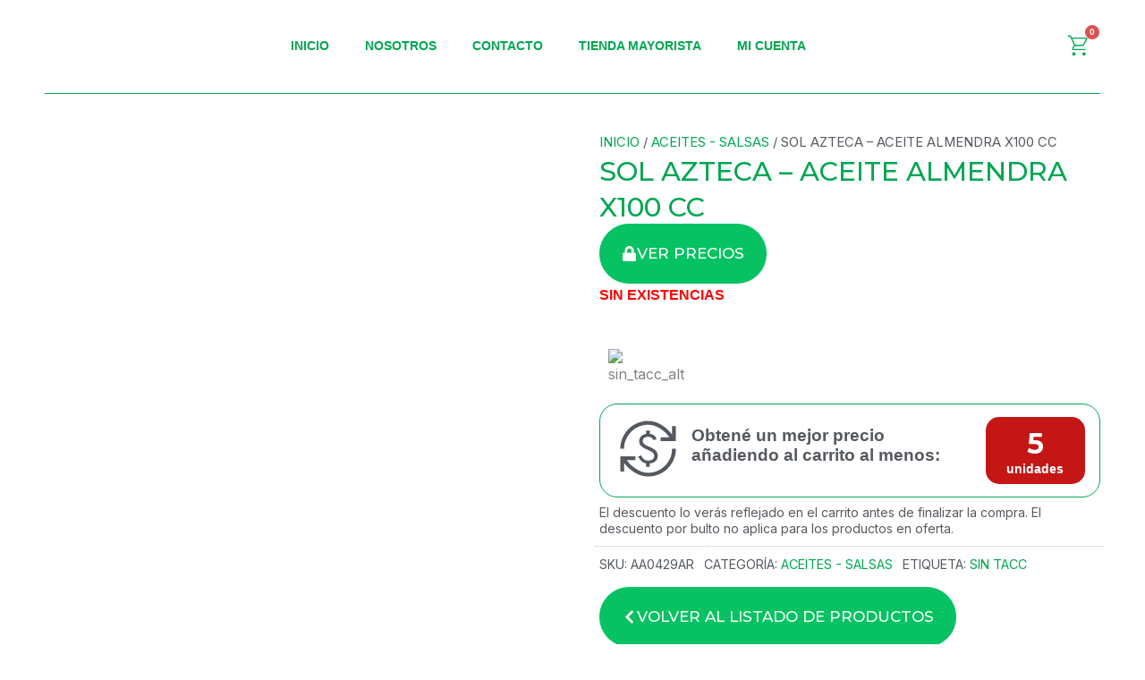

--- FILE ---
content_type: text/css
request_url: https://el-sembrador.com.ar/wp-content/plugins/wcpt-addon-add-to-cart-from-quantity//css.css?ver=6.9
body_size: 243
content:
.wcpt-instant-cart-action .wcpt-quantity:after {
  content: "";
  position: absolute;
  left: 0;
  bottom: -1px;
  width: 20%;
  height: 3px;
  background: #7cb342;
  pointer-events: none;
  opacity: 0;
  transform-origin: left center;
}

.wcpt-instant-cart-action .wcpt-adding-product .wcpt-quantity:after,
.wcpt-instant-cart-action .wcpt-removing-product .wcpt-quantity:after {
  opacity: 1;
  animation: wcpt_quantity_instant_cart_action_loading 1.2s infinite linear;
}

@keyframes wcpt_quantity_instant_cart_action_loading {
  0% {
    left: 0%;
    transform: translateX(0%);
  }
  50% {
    left: 100%;
    transform: translateX(-100%);
  }
  100% {
    left: 0%;
    transform: translateX(0%);
  }
}

.wcpt-instant-cart-action .wcpt-adding-product .wcpt-quantity,
.wcpt-instant-cart-action .wcpt-removing-product .wcpt-quantity {
  animation: wcpt_acq_pulse_1 0.5s linear infinite;
}

@keyframes wcpt_acq_pulse_1 {
  0% {
    opacity: 1;
  }

  50% {
    opacity: 0.7;
  }
}

.wcpt-instant-cart-action
  .wcpt-adding-product
  .wcpt-select-variation-dropdown-wrapper,
.wcpt-instant-cart-action
  .wcpt-removing-product
  .wcpt-select-variation-dropdown-wrapper {
  pointer-events: none;
  animation: wcpt_acq_pulse_2 0.5s linear infinite;
}

@keyframes wcpt_acq_pulse_2 {
  0% {
    opacity: 0.8;
  }

  50% {
    opacity: 0.4;
  }
}

.wcpt-instant-cart-action .wcpt-add-selected__add {
  display: none !important;
}

.wcpt-instant-cart-action .wcpt-add-selected__select-all,
.wcpt-instant-cart-action .wcpt-add-selected__clear-all {
  display: inline-flex !important;
}

.wcpt-instant-cart-action .wcpt-add-selected__select-all {
  margin-right: 5px;
}


--- FILE ---
content_type: text/css
request_url: https://el-sembrador.com.ar/wp-content/uploads/elementor/css/post-24119.css?ver=1769817480
body_size: 1810
content:
.elementor-24119 .elementor-element.elementor-element-3d42e86{--display:flex;--min-height:102px;--flex-direction:row;--container-widget-width:calc( ( 1 - var( --container-widget-flex-grow ) ) * 100% );--container-widget-height:100%;--container-widget-flex-grow:1;--container-widget-align-self:stretch;--flex-wrap-mobile:wrap;--justify-content:space-between;--align-items:center;--gap:10px 10px;--row-gap:10px;--column-gap:10px;border-style:none;--border-style:none;}.elementor-24119 .elementor-element.elementor-element-3d42e86:not(.elementor-motion-effects-element-type-background), .elementor-24119 .elementor-element.elementor-element-3d42e86 > .elementor-motion-effects-container > .elementor-motion-effects-layer{background-color:var( --e-global-color-739840e );}.elementor-widget-image .widget-image-caption{color:var( --e-global-color-text );font-family:var( --e-global-typography-text-font-family ), Sans-serif;font-weight:var( --e-global-typography-text-font-weight );}.elementor-24119 .elementor-element.elementor-element-3dd6da2{text-align:start;}.elementor-24119 .elementor-element.elementor-element-3dd6da2 img{width:100%;max-width:82%;}.elementor-widget-nav-menu .elementor-nav-menu .elementor-item{font-family:var( --e-global-typography-primary-font-family ), Sans-serif;font-weight:var( --e-global-typography-primary-font-weight );}.elementor-widget-nav-menu .elementor-nav-menu--main .elementor-item{color:var( --e-global-color-text );fill:var( --e-global-color-text );}.elementor-widget-nav-menu .elementor-nav-menu--main .elementor-item:hover,
					.elementor-widget-nav-menu .elementor-nav-menu--main .elementor-item.elementor-item-active,
					.elementor-widget-nav-menu .elementor-nav-menu--main .elementor-item.highlighted,
					.elementor-widget-nav-menu .elementor-nav-menu--main .elementor-item:focus{color:var( --e-global-color-accent );fill:var( --e-global-color-accent );}.elementor-widget-nav-menu .elementor-nav-menu--main:not(.e--pointer-framed) .elementor-item:before,
					.elementor-widget-nav-menu .elementor-nav-menu--main:not(.e--pointer-framed) .elementor-item:after{background-color:var( --e-global-color-accent );}.elementor-widget-nav-menu .e--pointer-framed .elementor-item:before,
					.elementor-widget-nav-menu .e--pointer-framed .elementor-item:after{border-color:var( --e-global-color-accent );}.elementor-widget-nav-menu{--e-nav-menu-divider-color:var( --e-global-color-text );}.elementor-widget-nav-menu .elementor-nav-menu--dropdown .elementor-item, .elementor-widget-nav-menu .elementor-nav-menu--dropdown  .elementor-sub-item{font-family:var( --e-global-typography-accent-font-family ), Sans-serif;font-weight:var( --e-global-typography-accent-font-weight );}.elementor-24119 .elementor-element.elementor-element-e4cf00b .elementor-menu-toggle{margin-right:auto;background-color:var( --e-global-color-739840e );}.elementor-24119 .elementor-element.elementor-element-e4cf00b .elementor-nav-menu .elementor-item{font-family:"Montserrat", Sans-serif;font-size:14px;}.elementor-24119 .elementor-element.elementor-element-e4cf00b .elementor-nav-menu--main .elementor-item{color:var( --e-global-color-5ee3634 );fill:var( --e-global-color-5ee3634 );padding-left:20px;padding-right:20px;}.elementor-24119 .elementor-element.elementor-element-e4cf00b .elementor-nav-menu--main .elementor-item:hover,
					.elementor-24119 .elementor-element.elementor-element-e4cf00b .elementor-nav-menu--main .elementor-item.elementor-item-active,
					.elementor-24119 .elementor-element.elementor-element-e4cf00b .elementor-nav-menu--main .elementor-item.highlighted,
					.elementor-24119 .elementor-element.elementor-element-e4cf00b .elementor-nav-menu--main .elementor-item:focus{color:var( --e-global-color-370dc3b );fill:var( --e-global-color-370dc3b );}.elementor-24119 .elementor-element.elementor-element-e4cf00b .elementor-nav-menu--main .elementor-item.elementor-item-active{color:var( --e-global-color-370dc3b );}.elementor-24119 .elementor-element.elementor-element-e4cf00b .elementor-nav-menu--dropdown a, .elementor-24119 .elementor-element.elementor-element-e4cf00b .elementor-menu-toggle{color:var( --e-global-color-5ee3634 );fill:var( --e-global-color-5ee3634 );}.elementor-24119 .elementor-element.elementor-element-e4cf00b .elementor-nav-menu--dropdown a:hover,
					.elementor-24119 .elementor-element.elementor-element-e4cf00b .elementor-nav-menu--dropdown a:focus,
					.elementor-24119 .elementor-element.elementor-element-e4cf00b .elementor-nav-menu--dropdown a.elementor-item-active,
					.elementor-24119 .elementor-element.elementor-element-e4cf00b .elementor-nav-menu--dropdown a.highlighted,
					.elementor-24119 .elementor-element.elementor-element-e4cf00b .elementor-menu-toggle:hover,
					.elementor-24119 .elementor-element.elementor-element-e4cf00b .elementor-menu-toggle:focus{color:var( --e-global-color-370dc3b );}.elementor-24119 .elementor-element.elementor-element-e4cf00b .elementor-nav-menu--dropdown a:hover,
					.elementor-24119 .elementor-element.elementor-element-e4cf00b .elementor-nav-menu--dropdown a:focus,
					.elementor-24119 .elementor-element.elementor-element-e4cf00b .elementor-nav-menu--dropdown a.elementor-item-active,
					.elementor-24119 .elementor-element.elementor-element-e4cf00b .elementor-nav-menu--dropdown a.highlighted{background-color:var( --e-global-color-739840e );}.elementor-24119 .elementor-element.elementor-element-e4cf00b .elementor-nav-menu--dropdown a.elementor-item-active{color:var( --e-global-color-370dc3b );background-color:var( --e-global-color-739840e );}.elementor-24119 .elementor-element.elementor-element-e4cf00b .elementor-nav-menu--dropdown .elementor-item, .elementor-24119 .elementor-element.elementor-element-e4cf00b .elementor-nav-menu--dropdown  .elementor-sub-item{font-family:"Montserrat", Sans-serif;font-weight:500;}.elementor-24119 .elementor-element.elementor-element-e4cf00b .elementor-nav-menu--dropdown{border-style:solid;border-color:var( --e-global-color-5ee3634 );}.elementor-24119 .elementor-element.elementor-element-e4cf00b div.elementor-menu-toggle{color:var( --e-global-color-5ee3634 );}.elementor-24119 .elementor-element.elementor-element-e4cf00b div.elementor-menu-toggle svg{fill:var( --e-global-color-5ee3634 );}.elementor-24119 .elementor-element.elementor-element-e4cf00b div.elementor-menu-toggle:hover, .elementor-24119 .elementor-element.elementor-element-e4cf00b div.elementor-menu-toggle:focus{color:var( --e-global-color-370dc3b );}.elementor-24119 .elementor-element.elementor-element-e4cf00b div.elementor-menu-toggle:hover svg, .elementor-24119 .elementor-element.elementor-element-e4cf00b div.elementor-menu-toggle:focus svg{fill:var( --e-global-color-370dc3b );}.elementor-widget-woocommerce-menu-cart .elementor-menu-cart__toggle .elementor-button{font-family:var( --e-global-typography-primary-font-family ), Sans-serif;font-weight:var( --e-global-typography-primary-font-weight );}.elementor-widget-woocommerce-menu-cart .elementor-menu-cart__product-name a{font-family:var( --e-global-typography-primary-font-family ), Sans-serif;font-weight:var( --e-global-typography-primary-font-weight );}.elementor-widget-woocommerce-menu-cart .elementor-menu-cart__product-price{font-family:var( --e-global-typography-primary-font-family ), Sans-serif;font-weight:var( --e-global-typography-primary-font-weight );}.elementor-widget-woocommerce-menu-cart .elementor-menu-cart__footer-buttons .elementor-button{font-family:var( --e-global-typography-primary-font-family ), Sans-serif;font-weight:var( --e-global-typography-primary-font-weight );}.elementor-widget-woocommerce-menu-cart .elementor-menu-cart__footer-buttons a.elementor-button--view-cart{font-family:var( --e-global-typography-primary-font-family ), Sans-serif;font-weight:var( --e-global-typography-primary-font-weight );}.elementor-widget-woocommerce-menu-cart .elementor-menu-cart__footer-buttons a.elementor-button--checkout{font-family:var( --e-global-typography-primary-font-family ), Sans-serif;font-weight:var( --e-global-typography-primary-font-weight );}.elementor-widget-woocommerce-menu-cart .woocommerce-mini-cart__empty-message{font-family:var( --e-global-typography-primary-font-family ), Sans-serif;font-weight:var( --e-global-typography-primary-font-weight );}.elementor-24119 .elementor-element.elementor-element-9bab810{margin:0px 0px calc(var(--kit-widget-spacing, 0px) + 0px) -13px;--main-alignment:right;--side-cart-alignment-transform:translateX(100%);--side-cart-alignment-left:auto;--side-cart-alignment-right:0;--divider-style:solid;--subtotal-divider-style:solid;--elementor-remove-from-cart-button:none;--remove-from-cart-button:block;--toggle-button-icon-color:var( --e-global-color-5ee3634 );--toggle-button-icon-hover-color:var( --e-global-color-58fa626 );--toggle-button-border-width:0px;--toggle-button-border-radius:0px;--toggle-icon-size:28px;--items-indicator-text-color:#FFFFFF;--cart-background-color:var( --e-global-color-739840e );--cart-border-style:solid;--cart-padding:21px 21px 21px 21px;--cart-close-icon-size:22px;--cart-close-button-color:#000000;--cart-close-button-hover-color:var( --e-global-color-370dc3b );--remove-item-button-size:25px;--remove-item-button-color:#000000;--remove-item-button-hover-color:var( --e-global-color-370dc3b );--menu-cart-subtotal-color:#000000;--menu-cart-subtotal-text-align:center;--product-price-color:#000000;--divider-color:#000000;--subtotal-divider-color:#000000;--divider-width:1px;--subtotal-divider-top-width:1px;--subtotal-divider-right-width:1px;--subtotal-divider-bottom-width:1px;--subtotal-divider-left-width:1px;--product-divider-gap:15px;--cart-footer-layout:1fr;--products-max-height-sidecart:calc(100vh - 300px);--products-max-height-minicart:calc(100vh - 450px);--space-between-buttons:13px;--cart-footer-buttons-border-radius:0px;--view-cart-button-text-color:var( --e-global-color-739840e );--view-cart-button-background-color:var( --e-global-color-5ee3634 );--view-cart-button-hover-text-color:var( --e-global-color-739840e );--view-cart-button-hover-background-color:var( --e-global-color-370dc3b );--checkout-button-text-color:var( --e-global-color-739840e );--checkout-button-background-color:var( --e-global-color-5ee3634 );--checkout-button-hover-text-color:var( --e-global-color-739840e );--checkout-button-hover-background-color:var( --e-global-color-370dc3b );}body:not(.rtl) .elementor-24119 .elementor-element.elementor-element-9bab810 .elementor-menu-cart__toggle .elementor-button-icon .elementor-button-icon-qty[data-counter]{right:-9px;top:-9px;}body.rtl .elementor-24119 .elementor-element.elementor-element-9bab810 .elementor-menu-cart__toggle .elementor-button-icon .elementor-button-icon-qty[data-counter]{right:9px;top:-9px;left:auto;}.elementor-24119 .elementor-element.elementor-element-9bab810 .elementor-menu-cart__main{border-width:1px 1px 1px 1px;}.elementor-24119 .elementor-element.elementor-element-9bab810 .elementor-menu-cart__subtotal{font-family:"Montserrat", Sans-serif;}.elementor-24119 .elementor-element.elementor-element-9bab810 .widget_shopping_cart_content{--subtotal-divider-style:solid;--subtotal-divider-top-width:1px;--subtotal-divider-right-width:1px;--subtotal-divider-bottom-width:1px;--subtotal-divider-left-width:1px;--subtotal-divider-color:#000000;}.elementor-24119 .elementor-element.elementor-element-9bab810 .elementor-menu-cart__product-name a{font-family:"Montserrat", Sans-serif;font-size:14px;font-weight:600;color:var( --e-global-color-astglobalcolor2 );}.elementor-24119 .elementor-element.elementor-element-9bab810 .elementor-menu-cart__product-price{font-family:"Montserrat", Sans-serif;font-size:18px;font-weight:700;}.elementor-24119 .elementor-element.elementor-element-9bab810 .elementor-menu-cart__product-price .product-quantity{font-weight:700;}.elementor-24119 .elementor-element.elementor-element-9bab810 .elementor-menu-cart__footer-buttons a.elementor-button--view-cart{font-family:"Montserrat", Sans-serif;font-size:15px;font-weight:500;text-transform:uppercase;border-radius:0px 0px 0px 0px;}.elementor-24119 .elementor-element.elementor-element-9bab810 .elementor-button--view-cart{border-style:none;}.elementor-24119 .elementor-element.elementor-element-9bab810 .elementor-menu-cart__footer-buttons a.elementor-button--checkout{font-family:"Montserrat", Sans-serif;font-size:15px;font-weight:500;text-transform:uppercase;border-radius:0px 0px 0px 0px;}.elementor-24119 .elementor-element.elementor-element-9bab810 .elementor-button--checkout{border-style:none;}.elementor-24119 .elementor-element.elementor-element-84788dc{--display:flex;--flex-direction:row;--container-widget-width:calc( ( 1 - var( --container-widget-flex-grow ) ) * 100% );--container-widget-height:100%;--container-widget-flex-grow:1;--container-widget-align-self:stretch;--flex-wrap-mobile:wrap;--align-items:stretch;--gap:10px 10px;--row-gap:10px;--column-gap:10px;--margin-top:-10px;--margin-bottom:0px;--margin-left:0px;--margin-right:0px;--padding-top:0px;--padding-bottom:0px;--padding-left:0px;--padding-right:0px;}.elementor-24119 .elementor-element.elementor-element-84788dc:not(.elementor-motion-effects-element-type-background), .elementor-24119 .elementor-element.elementor-element-84788dc > .elementor-motion-effects-container > .elementor-motion-effects-layer{background-color:var( --e-global-color-739840e );}.elementor-24119 .elementor-element.elementor-element-1512221{--display:flex;}.elementor-widget-divider{--divider-color:var( --e-global-color-secondary );}.elementor-widget-divider .elementor-divider__text{color:var( --e-global-color-secondary );font-family:var( --e-global-typography-secondary-font-family ), Sans-serif;font-weight:var( --e-global-typography-secondary-font-weight );}.elementor-widget-divider.elementor-view-stacked .elementor-icon{background-color:var( --e-global-color-secondary );}.elementor-widget-divider.elementor-view-framed .elementor-icon, .elementor-widget-divider.elementor-view-default .elementor-icon{color:var( --e-global-color-secondary );border-color:var( --e-global-color-secondary );}.elementor-widget-divider.elementor-view-framed .elementor-icon, .elementor-widget-divider.elementor-view-default .elementor-icon svg{fill:var( --e-global-color-secondary );}.elementor-24119 .elementor-element.elementor-element-cef3b2b{--divider-border-style:solid;--divider-color:var( --e-global-color-5ee3634 );--divider-border-width:1px;margin:0px 0px calc(var(--kit-widget-spacing, 0px) + 0px) 0px;padding:0px 0px 0px 0px;}.elementor-24119 .elementor-element.elementor-element-cef3b2b .elementor-divider-separator{width:100%;}.elementor-24119 .elementor-element.elementor-element-cef3b2b .elementor-divider{padding-block-start:2px;padding-block-end:2px;}.elementor-theme-builder-content-area{height:400px;}.elementor-location-header:before, .elementor-location-footer:before{content:"";display:table;clear:both;}@media(max-width:1024px){.elementor-24119 .elementor-element.elementor-element-3dd6da2 img{width:100%;max-width:100%;}.elementor-24119 .elementor-element.elementor-element-e4cf00b{--nav-menu-icon-size:28px;}}@media(min-width:768px){.elementor-24119 .elementor-element.elementor-element-3d42e86{--content-width:1200px;}.elementor-24119 .elementor-element.elementor-element-84788dc{--content-width:1200px;}}@media(max-width:767px){.elementor-24119 .elementor-element.elementor-element-3d42e86{--gap:0px 13px;--row-gap:0px;--column-gap:13px;--flex-wrap:nowrap;}.elementor-24119 .elementor-element.elementor-element-3dd6da2{text-align:start;}.elementor-24119 .elementor-element.elementor-element-3dd6da2 img{width:164px;max-width:100%;}.elementor-24119 .elementor-element.elementor-element-e4cf00b .elementor-nav-menu--dropdown .elementor-item, .elementor-24119 .elementor-element.elementor-element-e4cf00b .elementor-nav-menu--dropdown  .elementor-sub-item{font-size:19px;}.elementor-24119 .elementor-element.elementor-element-e4cf00b .elementor-nav-menu--dropdown{border-width:1px 0px 1px 0px;}.elementor-24119 .elementor-element.elementor-element-e4cf00b .elementor-nav-menu--dropdown a{padding-left:0px;padding-right:0px;padding-top:13px;padding-bottom:13px;}.elementor-24119 .elementor-element.elementor-element-e4cf00b .elementor-nav-menu--main > .elementor-nav-menu > li > .elementor-nav-menu--dropdown, .elementor-24119 .elementor-element.elementor-element-e4cf00b .elementor-nav-menu__container.elementor-nav-menu--dropdown{margin-top:28px !important;}.elementor-24119 .elementor-element.elementor-element-9bab810{--main-alignment:left;}}

--- FILE ---
content_type: text/css
request_url: https://el-sembrador.com.ar/wp-content/uploads/elementor/css/post-24113.css?ver=1769817480
body_size: 294
content:
.elementor-24113 .elementor-element.elementor-element-d64a4d0{--display:flex;--min-height:112px;--flex-direction:column;--container-widget-width:calc( ( 1 - var( --container-widget-flex-grow ) ) * 100% );--container-widget-height:initial;--container-widget-flex-grow:0;--container-widget-align-self:initial;--flex-wrap-mobile:wrap;--justify-content:flex-end;--align-items:center;--gap:10px 10px;--row-gap:10px;--column-gap:10px;}.elementor-24113 .elementor-element.elementor-element-d64a4d0:not(.elementor-motion-effects-element-type-background), .elementor-24113 .elementor-element.elementor-element-d64a4d0 > .elementor-motion-effects-container > .elementor-motion-effects-layer{background-color:var( --e-global-color-5ee3634 );}.elementor-widget-heading .elementor-heading-title{font-family:var( --e-global-typography-primary-font-family ), Sans-serif;font-weight:var( --e-global-typography-primary-font-weight );color:var( --e-global-color-primary );}.elementor-24113 .elementor-element.elementor-element-afc8ccf{text-align:center;}.elementor-24113 .elementor-element.elementor-element-afc8ccf .elementor-heading-title{font-family:"Montserrat", Sans-serif;font-size:20px;font-weight:600;color:var( --e-global-color-739840e );}.elementor-theme-builder-content-area{height:400px;}.elementor-location-header:before, .elementor-location-footer:before{content:"";display:table;clear:both;}@media(max-width:767px){.elementor-24113 .elementor-element.elementor-element-d64a4d0{--justify-content:center;}.elementor-24113 .elementor-element.elementor-element-afc8ccf .elementor-heading-title{font-size:17px;}}

--- FILE ---
content_type: text/css
request_url: https://el-sembrador.com.ar/wp-content/uploads/elementor/css/post-21196.css?ver=1769817488
body_size: 3064
content:
.elementor-21196 .elementor-element.elementor-element-6d6f100{--display:flex;--flex-direction:row;--container-widget-width:calc( ( 1 - var( --container-widget-flex-grow ) ) * 100% );--container-widget-height:100%;--container-widget-flex-grow:1;--container-widget-align-self:stretch;--flex-wrap-mobile:wrap;--align-items:stretch;--gap:10px 10px;--row-gap:10px;--column-gap:10px;--padding-top:30px;--padding-bottom:50px;--padding-left:0px;--padding-right:0px;}.elementor-21196 .elementor-element.elementor-element-6d6f100:not(.elementor-motion-effects-element-type-background), .elementor-21196 .elementor-element.elementor-element-6d6f100 > .elementor-motion-effects-container > .elementor-motion-effects-layer{background-color:var( --e-global-color-739840e );}.elementor-21196 .elementor-element.elementor-element-8ccff50{--display:flex;--padding-top:0px;--padding-bottom:0px;--padding-left:0px;--padding-right:0px;}.elementor-21196 .elementor-element.elementor-element-edae001{margin:0px 0px calc(var(--kit-widget-spacing, 0px) + -32px) 0px;}.elementor-21196 .elementor-element.elementor-element-57fb986{--display:flex;--gap:6px 6px;--row-gap:6px;--column-gap:6px;--margin-top:0px;--margin-bottom:0px;--margin-left:0px;--margin-right:0px;--padding-top:0px;--padding-bottom:0px;--padding-left:30px;--padding-right:0px;}.elementor-21196 .elementor-element.elementor-element-d26eecd{margin:0px 0px calc(var(--kit-widget-spacing, 0px) + -15px) 0px;padding:0px 0px 0px 0px;}.elementor-21196 .elementor-element.elementor-element-d26eecd .woocommerce-breadcrumb{color:var( --e-global-color-secondary );font-family:"Inter", Sans-serif;text-transform:uppercase;text-align:start;}.elementor-21196 .elementor-element.elementor-element-d26eecd .woocommerce-breadcrumb > a{color:var( --e-global-color-5ee3634 );}.elementor-widget-woocommerce-product-title .elementor-heading-title{font-family:var( --e-global-typography-primary-font-family ), Sans-serif;font-weight:var( --e-global-typography-primary-font-weight );color:var( --e-global-color-primary );}.elementor-21196 .elementor-element.elementor-element-321a8f6{margin:0px 0px calc(var(--kit-widget-spacing, 0px) + -27px) 0px;}.elementor-21196 .elementor-element.elementor-element-321a8f6 .elementor-heading-title{font-family:"Montserrat", Sans-serif;font-size:30px;font-weight:500;text-transform:uppercase;line-height:40px;color:var( --e-global-color-5ee3634 );}.elementor-21196 .elementor-element.elementor-element-b5b170a{text-align:justify;}.woocommerce .elementor-21196 .elementor-element.elementor-element-b5b170a .woocommerce-product-details__short-description{color:var( --e-global-color-secondary );font-family:"Inter", Sans-serif;}.woocommerce .elementor-widget-woocommerce-product-price .price{color:var( --e-global-color-primary );font-family:var( --e-global-typography-primary-font-family ), Sans-serif;font-weight:var( --e-global-typography-primary-font-weight );}.elementor-21196 .elementor-element.elementor-element-10e6c72{margin:17px 0px calc(var(--kit-widget-spacing, 0px) + 0px) 0px;}.woocommerce .elementor-21196 .elementor-element.elementor-element-10e6c72 .price{color:var( --e-global-color-secondary );font-family:"Montserrat", Sans-serif;font-size:35px;font-weight:600;}.elementor-widget-button .elementor-button{background-color:var( --e-global-color-accent );font-family:var( --e-global-typography-accent-font-family ), Sans-serif;font-weight:var( --e-global-typography-accent-font-weight );}.elementor-21196 .elementor-element.elementor-element-8ac90ed .elementor-button{background-color:var( --e-global-color-370dc3b );font-family:"Montserrat", Sans-serif;font-size:17px;fill:var( --e-global-color-739840e );color:var( --e-global-color-739840e );border-style:solid;border-width:1px 1px 1px 1px;border-color:var( --e-global-color-370dc3b );border-radius:50px 50px 50px 50px;padding:24px 24px 24px 24px;}.elementor-21196 .elementor-element.elementor-element-8ac90ed .elementor-button:hover, .elementor-21196 .elementor-element.elementor-element-8ac90ed .elementor-button:focus{background-color:var( --e-global-color-5ee3634 );color:#FFFFFF;border-color:var( --e-global-color-739840e );}.elementor-21196 .elementor-element.elementor-element-8ac90ed{padding:10px 0px 0px 0px;}.elementor-21196 .elementor-element.elementor-element-8ac90ed .elementor-button-content-wrapper{flex-direction:row;}.elementor-21196 .elementor-element.elementor-element-8ac90ed .elementor-button .elementor-button-content-wrapper{gap:10px;}.elementor-21196 .elementor-element.elementor-element-8ac90ed .elementor-button:hover svg, .elementor-21196 .elementor-element.elementor-element-8ac90ed .elementor-button:focus svg{fill:#FFFFFF;}.woocommerce .elementor-21196 .elementor-element.elementor-element-01d9af4 .stock{color:#FF0000;font-family:"Montserrat", Sans-serif;font-weight:600;text-transform:uppercase;}.elementor-widget-woocommerce-product-add-to-cart .added_to_cart{font-family:var( --e-global-typography-accent-font-family ), Sans-serif;font-weight:var( --e-global-typography-accent-font-weight );}.elementor-21196 .elementor-element.elementor-element-293d5a7{margin:11px 0px calc(var(--kit-widget-spacing, 0px) + -10px) 0px;--button-spacing:8px;}.elementor-21196 .elementor-element.elementor-element-293d5a7 .cart button, .elementor-21196 .elementor-element.elementor-element-293d5a7 .cart .button{font-family:"Montserrat", Sans-serif;font-size:18px;font-weight:500;line-height:47px;border-style:solid;border-width:1px 1px 1px 1px;border-radius:50px 50px 50px 50px;color:var( --e-global-color-739840e );background-color:var( --e-global-color-5ee3634 );border-color:var( --e-global-color-739840e );transition:all 0.2s;}.elementor-21196 .elementor-element.elementor-element-293d5a7 .cart button:hover, .elementor-21196 .elementor-element.elementor-element-293d5a7 .cart .button:hover{color:#FFFFFF;background-color:var( --e-global-color-370dc3b );border-color:var( --e-global-color-370dc3b );}.elementor-21196 .elementor-element.elementor-element-293d5a7 .quantity .qty{font-family:"Montserrat", Sans-serif;font-size:20px;border-style:solid;border-width:1px 1px 1px 1px;border-radius:50px 50px 50px 50px;color:var( --e-global-color-secondary );border-color:var( --e-global-color-5ee3634 );transition:all 0.2s;}.elementor-21196 .elementor-element.elementor-element-7e542aa > .jet-listing-grid > .jet-listing-grid__items{--columns:6;}:is( .elementor-21196 .elementor-element.elementor-element-7e542aa > .jet-listing-grid > .jet-listing-grid__items, .elementor-21196 .elementor-element.elementor-element-7e542aa > .jet-listing-grid > .jet-listing-grid__slider > .jet-listing-grid__items > .slick-list > .slick-track, .elementor-21196 .elementor-element.elementor-element-7e542aa > .jet-listing-grid > .jet-listing-grid__scroll-slider > .jet-listing-grid__items ) > .jet-listing-grid__item{padding-left:calc(0px / 2);padding-right:calc(0px / 2);padding-top:calc(0px / 2);padding-bottom:calc(0px / 2);}:is( .elementor-21196 .elementor-element.elementor-element-7e542aa > .jet-listing-grid, .elementor-21196 .elementor-element.elementor-element-7e542aa > .jet-listing-grid > .jet-listing-grid__slider, .elementor-21196 .elementor-element.elementor-element-7e542aa > .jet-listing-grid > .jet-listing-grid__scroll-slider ) > .jet-listing-grid__items{margin-left:calc( 0px / -2);margin-right:calc( 0px / -2);width:calc(100% + 0px);}:is( .elementor-21196 .elementor-element.elementor-element-7e542aa > .jet-listing-grid, .elementor-21196 .elementor-element.elementor-element-7e542aa > .jet-listing-grid > .jet-listing-grid__slider, .elementor-21196 .elementor-element.elementor-element-7e542aa > .jet-listing-grid > .jet-listing-grid__scroll-slider ) > .jet-listing-grid__items.grid-collapse-gap{margin-top:calc( 0px / -2);margin-bottom:calc( 0px / -2);}.elementor-21196 .elementor-element.elementor-element-3f3af2d{--display:flex;--flex-direction:row;--container-widget-width:calc( ( 1 - var( --container-widget-flex-grow ) ) * 100% );--container-widget-height:100%;--container-widget-flex-grow:1;--container-widget-align-self:stretch;--flex-wrap-mobile:wrap;--align-items:stretch;--gap:10px 10px;--row-gap:10px;--column-gap:10px;border-style:solid;--border-style:solid;border-width:1px 1px 1px 1px;--border-top-width:1px;--border-right-width:1px;--border-bottom-width:1px;--border-left-width:1px;border-color:var( --e-global-color-5ee3634 );--border-color:var( --e-global-color-5ee3634 );--border-radius:20px 20px 20px 20px;--margin-top:0px;--margin-bottom:8px;--margin-left:0px;--margin-right:0px;--padding-top:14px;--padding-bottom:14px;--padding-left:14px;--padding-right:14px;}.elementor-21196 .elementor-element.elementor-element-8503b58{--display:flex;--margin-top:0px;--margin-bottom:0px;--margin-left:0px;--margin-right:0px;--padding-top:0px;--padding-bottom:0px;--padding-left:0px;--padding-right:0px;}.elementor-widget-icon.elementor-view-stacked .elementor-icon{background-color:var( --e-global-color-primary );}.elementor-widget-icon.elementor-view-framed .elementor-icon, .elementor-widget-icon.elementor-view-default .elementor-icon{color:var( --e-global-color-primary );border-color:var( --e-global-color-primary );}.elementor-widget-icon.elementor-view-framed .elementor-icon, .elementor-widget-icon.elementor-view-default .elementor-icon svg{fill:var( --e-global-color-primary );}.elementor-21196 .elementor-element.elementor-element-13c4115{margin:0px 0px calc(var(--kit-widget-spacing, 0px) + -7px) 0px;}.elementor-21196 .elementor-element.elementor-element-13c4115 .elementor-icon-wrapper{text-align:center;}.elementor-21196 .elementor-element.elementor-element-13c4115.elementor-view-stacked .elementor-icon{background-color:var( --e-global-color-secondary );}.elementor-21196 .elementor-element.elementor-element-13c4115.elementor-view-framed .elementor-icon, .elementor-21196 .elementor-element.elementor-element-13c4115.elementor-view-default .elementor-icon{color:var( --e-global-color-secondary );border-color:var( --e-global-color-secondary );}.elementor-21196 .elementor-element.elementor-element-13c4115.elementor-view-framed .elementor-icon, .elementor-21196 .elementor-element.elementor-element-13c4115.elementor-view-default .elementor-icon svg{fill:var( --e-global-color-secondary );}.elementor-21196 .elementor-element.elementor-element-13c4115 .elementor-icon{font-size:71px;}.elementor-21196 .elementor-element.elementor-element-13c4115 .elementor-icon svg{height:71px;}.elementor-21196 .elementor-element.elementor-element-e4d3c4e{--display:flex;--justify-content:center;}.elementor-widget-heading .elementor-heading-title{font-family:var( --e-global-typography-primary-font-family ), Sans-serif;font-weight:var( --e-global-typography-primary-font-weight );color:var( --e-global-color-primary );}.elementor-21196 .elementor-element.elementor-element-2ad9b7b .elementor-heading-title{font-family:"Montserrat", Sans-serif;font-size:19px;font-weight:600;line-height:22px;color:var( --e-global-color-secondary );}.elementor-21196 .elementor-element.elementor-element-efe2044{--display:flex;--gap:0px 0px;--row-gap:0px;--column-gap:0px;--border-radius:15px 15px 15px 15px;--margin-top:0px;--margin-bottom:0px;--margin-left:0px;--margin-right:0px;--padding-top:10px;--padding-bottom:10px;--padding-left:10px;--padding-right:10px;}.elementor-21196 .elementor-element.elementor-element-efe2044:not(.elementor-motion-effects-element-type-background), .elementor-21196 .elementor-element.elementor-element-efe2044 > .elementor-motion-effects-container > .elementor-motion-effects-layer{background-color:#C51616;}.elementor-21196 .elementor-element.elementor-element-33158fe{margin:0px 0px calc(var(--kit-widget-spacing, 0px) + 0px) 0px;text-align:center;}.elementor-21196 .elementor-element.elementor-element-33158fe .elementor-heading-title{font-family:"Montserrat", Sans-serif;font-size:32px;font-weight:700;line-height:39px;color:#FFFFFF;}.elementor-21196 .elementor-element.elementor-element-89e1aca{margin:2px 0px calc(var(--kit-widget-spacing, 0px) + 0px) 0px;padding:0px 0px 0px 0px;text-align:center;}.elementor-21196 .elementor-element.elementor-element-89e1aca .elementor-heading-title{font-family:"Montserrat", Sans-serif;font-size:14px;color:#FFFFFF;}.elementor-widget-text-editor{font-family:var( --e-global-typography-text-font-family ), Sans-serif;font-weight:var( --e-global-typography-text-font-weight );color:var( --e-global-color-text );}.elementor-widget-text-editor.elementor-drop-cap-view-stacked .elementor-drop-cap{background-color:var( --e-global-color-primary );}.elementor-widget-text-editor.elementor-drop-cap-view-framed .elementor-drop-cap, .elementor-widget-text-editor.elementor-drop-cap-view-default .elementor-drop-cap{color:var( --e-global-color-primary );border-color:var( --e-global-color-primary );}.elementor-21196 .elementor-element.elementor-element-59efdbc{margin:0px 0px calc(var(--kit-widget-spacing, 0px) + -14px) 0px;font-family:"Inter", Sans-serif;font-size:14px;line-height:18px;color:var( --e-global-color-secondary );}.elementor-widget-woocommerce-product-meta .product_meta .detail-container:not(:last-child):after{border-color:var( --e-global-color-text );}.elementor-21196 .elementor-element.elementor-element-2a6357f:not(.elementor-woo-meta--view-inline) .product_meta .detail-container:not(:last-child){padding-bottom:calc(11px/2);}.elementor-21196 .elementor-element.elementor-element-2a6357f:not(.elementor-woo-meta--view-inline) .product_meta .detail-container:not(:first-child){margin-top:calc(11px/2);}.elementor-21196 .elementor-element.elementor-element-2a6357f.elementor-woo-meta--view-inline .product_meta .detail-container{margin-right:calc(11px/2);margin-left:calc(11px/2);}.elementor-21196 .elementor-element.elementor-element-2a6357f.elementor-woo-meta--view-inline .product_meta{margin-right:calc(-11px/2);margin-left:calc(-11px/2);}body:not(.rtl) .elementor-21196 .elementor-element.elementor-element-2a6357f.elementor-woo-meta--view-inline .detail-container:after{right:calc( (-11px/2) + (-1px/2) );}body:not.rtl .elementor-21196 .elementor-element.elementor-element-2a6357f.elementor-woo-meta--view-inline .detail-container:after{left:calc( (-11px/2) - (1px/2) );}.elementor-21196 .elementor-element.elementor-element-2a6357f .product_meta .detail-container:not(:last-child):after{content:"";height:100%;border-color:var( --e-global-color-739840e );}.elementor-21196 .elementor-element.elementor-element-2a6357f:not(.elementor-woo-meta--view-inline) .product_meta .detail-container:not(:last-child):after{border-top-style:solid;border-top-width:1px;margin-bottom:calc(-1px/2);}.elementor-21196 .elementor-element.elementor-element-2a6357f.elementor-woo-meta--view-inline .product_meta .detail-container:not(:last-child):after{border-left-style:solid;border-left-width:1px;}.elementor-21196 .elementor-element.elementor-element-2a6357f{font-family:"Inter", Sans-serif;text-transform:uppercase;color:var( --e-global-color-secondary );}.elementor-21196 .elementor-element.elementor-element-2a6357f a{font-family:"Inter", Sans-serif;color:var( --e-global-color-5ee3634 );}.elementor-21196 .elementor-element.elementor-element-9ef24dd .elementor-button{background-color:var( --e-global-color-370dc3b );font-family:"Montserrat", Sans-serif;font-size:17px;fill:var( --e-global-color-739840e );color:var( --e-global-color-739840e );border-style:solid;border-width:1px 1px 1px 1px;border-color:var( --e-global-color-370dc3b );border-radius:50px 50px 50px 50px;padding:24px 24px 24px 24px;}.elementor-21196 .elementor-element.elementor-element-9ef24dd .elementor-button:hover, .elementor-21196 .elementor-element.elementor-element-9ef24dd .elementor-button:focus{background-color:var( --e-global-color-5ee3634 );color:#FFFFFF;border-color:var( --e-global-color-739840e );}.elementor-21196 .elementor-element.elementor-element-9ef24dd .elementor-button-content-wrapper{flex-direction:row;}.elementor-21196 .elementor-element.elementor-element-9ef24dd .elementor-button .elementor-button-content-wrapper{gap:10px;}.elementor-21196 .elementor-element.elementor-element-9ef24dd .elementor-button:hover svg, .elementor-21196 .elementor-element.elementor-element-9ef24dd .elementor-button:focus svg{fill:#FFFFFF;}.elementor-21196 .elementor-element.elementor-element-60c4538{margin:0px 0px calc(var(--kit-widget-spacing, 0px) + 0px) 0px;}.elementor-21196 .elementor-element.elementor-element-e57c677{margin:0px 0px calc(var(--kit-widget-spacing, 0px) + 0px) 0px;}.elementor-21196 .elementor-element.elementor-element-ffabbc0{--display:flex;--min-height:253px;--flex-direction:column;--container-widget-width:calc( ( 1 - var( --container-widget-flex-grow ) ) * 100% );--container-widget-height:initial;--container-widget-flex-grow:0;--container-widget-align-self:initial;--flex-wrap-mobile:wrap;--justify-content:center;--align-items:stretch;--gap:10px 10px;--row-gap:10px;--column-gap:10px;}.elementor-21196 .elementor-element.elementor-element-ffabbc0:not(.elementor-motion-effects-element-type-background), .elementor-21196 .elementor-element.elementor-element-ffabbc0 > .elementor-motion-effects-container > .elementor-motion-effects-layer{background-color:#F3F3F3;}.elementor-21196 .elementor-element.elementor-element-585443b{--display:flex;}.elementor-21196 .elementor-element.elementor-element-1b4db64 .elementor-button{background-color:var( --e-global-color-5ee3634 );font-family:"Montserrat", Sans-serif;font-weight:600;text-transform:uppercase;border-radius:20px 20px 20px 20px;}.elementor-widget-divider{--divider-color:var( --e-global-color-secondary );}.elementor-widget-divider .elementor-divider__text{color:var( --e-global-color-secondary );font-family:var( --e-global-typography-secondary-font-family ), Sans-serif;font-weight:var( --e-global-typography-secondary-font-weight );}.elementor-widget-divider.elementor-view-stacked .elementor-icon{background-color:var( --e-global-color-secondary );}.elementor-widget-divider.elementor-view-framed .elementor-icon, .elementor-widget-divider.elementor-view-default .elementor-icon{color:var( --e-global-color-secondary );border-color:var( --e-global-color-secondary );}.elementor-widget-divider.elementor-view-framed .elementor-icon, .elementor-widget-divider.elementor-view-default .elementor-icon svg{fill:var( --e-global-color-secondary );}.elementor-21196 .elementor-element.elementor-element-3c8d4ac{--divider-border-style:solid;--divider-color:var( --e-global-color-5ee3634 );--divider-border-width:1px;}.elementor-21196 .elementor-element.elementor-element-3c8d4ac .elementor-divider-separator{width:100%;}.elementor-21196 .elementor-element.elementor-element-3c8d4ac .elementor-divider{padding-block-start:2px;padding-block-end:2px;}.elementor-21196 .elementor-element.elementor-element-40d2efb{--display:flex;--flex-direction:row;--container-widget-width:initial;--container-widget-height:100%;--container-widget-flex-grow:1;--container-widget-align-self:stretch;--flex-wrap-mobile:wrap;--padding-top:0px;--padding-bottom:0px;--padding-left:0px;--padding-right:0px;}.elementor-21196 .elementor-element.elementor-element-0bed7ee{--display:flex;--padding-top:0px;--padding-bottom:0px;--padding-left:0px;--padding-right:0px;}.elementor-21196 .elementor-element.elementor-element-d0a2d38 .jet-listing-dynamic-field .jet-listing-dynamic-field__inline-wrap{width:auto;}.elementor-21196 .elementor-element.elementor-element-d0a2d38 .jet-listing-dynamic-field .jet-listing-dynamic-field__content{width:auto;}.elementor-21196 .elementor-element.elementor-element-d0a2d38 .jet-listing-dynamic-field{justify-content:center;}.elementor-21196 .elementor-element.elementor-element-d0a2d38 .jet-listing-dynamic-field__content{text-align:center;}.elementor-21196 .elementor-element.elementor-element-ede94c6{--display:flex;--padding-top:0px;--padding-bottom:0px;--padding-left:0px;--padding-right:0px;}.elementor-21196 .elementor-element.elementor-element-dfceb0a .jet-listing-dynamic-field .jet-listing-dynamic-field__inline-wrap{width:auto;}.elementor-21196 .elementor-element.elementor-element-dfceb0a .jet-listing-dynamic-field .jet-listing-dynamic-field__content{width:auto;}.elementor-21196 .elementor-element.elementor-element-dfceb0a .jet-listing-dynamic-field{justify-content:center;}.elementor-21196 .elementor-element.elementor-element-dfceb0a .jet-listing-dynamic-field__content{text-align:center;}.elementor-21196 .elementor-element.elementor-element-064efd4{--display:flex;--padding-top:0px;--padding-bottom:0px;--padding-left:0px;--padding-right:0px;}.elementor-21196 .elementor-element.elementor-element-85e6383 .jet-listing-dynamic-field .jet-listing-dynamic-field__inline-wrap{width:auto;}.elementor-21196 .elementor-element.elementor-element-85e6383 .jet-listing-dynamic-field .jet-listing-dynamic-field__content{width:auto;}.elementor-21196 .elementor-element.elementor-element-85e6383 .jet-listing-dynamic-field{justify-content:center;}.elementor-21196 .elementor-element.elementor-element-85e6383 .jet-listing-dynamic-field__content{text-align:center;}.elementor-21196 .elementor-element.elementor-element-ff2f7e4{--display:flex;--flex-direction:row;--container-widget-width:calc( ( 1 - var( --container-widget-flex-grow ) ) * 100% );--container-widget-height:100%;--container-widget-flex-grow:1;--container-widget-align-self:stretch;--flex-wrap-mobile:wrap;--align-items:stretch;--gap:10px 10px;--row-gap:10px;--column-gap:10px;--padding-top:30px;--padding-bottom:0px;--padding-left:0px;--padding-right:0px;}.elementor-21196 .elementor-element.elementor-element-ff2f7e4:not(.elementor-motion-effects-element-type-background), .elementor-21196 .elementor-element.elementor-element-ff2f7e4 > .elementor-motion-effects-container > .elementor-motion-effects-layer{background-color:var( --e-global-color-c8d1787 );}.elementor-21196 .elementor-element.elementor-element-de55a72{--display:flex;}.elementor-21196 .elementor-element.elementor-element-bd235b3{--divider-border-style:solid;--divider-color:var( --e-global-color-739840e );--divider-border-width:2px;background-color:#07C262;border-radius:50px 50px 50px 50px;}.elementor-21196 .elementor-element.elementor-element-bd235b3 .elementor-divider-separator{width:96%;margin:0 auto;margin-center:0;}.elementor-21196 .elementor-element.elementor-element-bd235b3 .elementor-divider{text-align:center;padding-block-start:15px;padding-block-end:15px;}.elementor-21196 .elementor-element.elementor-element-bd235b3 .elementor-divider__text{color:var( --e-global-color-739840e );font-family:"Montserrat", Sans-serif;font-size:20px;font-weight:700;}.elementor-21196 .elementor-element.elementor-element-e4cc9cb{--display:flex;--flex-direction:row;--container-widget-width:calc( ( 1 - var( --container-widget-flex-grow ) ) * 100% );--container-widget-height:100%;--container-widget-flex-grow:1;--container-widget-align-self:stretch;--flex-wrap-mobile:wrap;--align-items:stretch;--gap:10px 10px;--row-gap:10px;--column-gap:10px;--margin-top:0px;--margin-bottom:0px;--margin-left:0px;--margin-right:0px;--padding-top:0px;--padding-bottom:100px;--padding-left:0px;--padding-right:0px;}.elementor-21196 .elementor-element.elementor-element-e4cc9cb:not(.elementor-motion-effects-element-type-background), .elementor-21196 .elementor-element.elementor-element-e4cc9cb > .elementor-motion-effects-container > .elementor-motion-effects-layer{background-color:var( --e-global-color-c8d1787 );}.elementor-21196 .elementor-element.elementor-element-bf81268{--display:flex;}.elementor-21196 .elementor-element.elementor-element-7fef484 .jet-woo-products .jet-woo-products__item{--columns:4;padding:10px 10px 10px 10px;}.elementor-21196 .elementor-element.elementor-element-7fef484 .jet-woo-products:not(.swiper-wrapper){margin-right:-10px;margin-left:-10px;}.elementor-21196 .elementor-element.elementor-element-7fef484 .jet-woo-products .jet-woo-product-badge{background-color:var( --e-global-color-5ee3634 );display:inline-flex;color:var( --e-global-color-739840e );}.elementor-21196 .elementor-element.elementor-element-7fef484 .jet-woo-products .jet-woo-product-thumbnail{order:1;}.elementor-21196 .elementor-element.elementor-element-7fef484 .jet-woo-products .jet-woo-product-title, .elementor-21196 .elementor-element.elementor-element-7fef484 .jet-woo-products .jet-woo-product-title a{font-family:"Montserrat", Sans-serif;font-size:16px;font-weight:600;line-height:19px;}.elementor-21196 .elementor-element.elementor-element-7fef484 .jet-woo-products .jet-woo-product-title a{color:var( --e-global-color-primary );}.elementor-21196 .elementor-element.elementor-element-7fef484 .jet-woo-products .jet-woo-product-title{color:var( --e-global-color-primary );margin:1px 0px 0px 0px;padding:0px 0px 0px 0px;text-align:center;order:1;}.elementor-21196 .elementor-element.elementor-element-7fef484 .jet-woo-products .jet-woo-product-rating .product-rating__stars{font-size:16px;}.elementor-21196 .elementor-element.elementor-element-7fef484 .jet-woo-products .jet-woo-product-rating{text-align:center;order:1;}.elementor-21196 .elementor-element.elementor-element-7fef484 .jet-woo-products .jet-woo-product-categories{font-family:"Inter", Sans-serif;font-size:13px;line-height:15px;color:#000000;margin:8px 0px 0px 0px;padding:0px 0px 4px 0px;text-align:center;order:1;}.elementor-21196 .elementor-element.elementor-element-7fef484 .jet-woo-products .jet-woo-product-categories a{color:#000000;}.elementor-21196 .elementor-element.elementor-element-7fef484  .jet-woo-products .jet-woo-product-badge{font-family:"Inter", Sans-serif;font-size:13px;font-weight:600;}.elementor-21196 .elementor-element.elementor-element-7fef484 .jet-woo-products .jet-woo-product-badges{top:12px;bottom:auto;text-align:left;}.elementor-21196 .elementor-element.elementor-element-7fef484 .jet-woo-products__not-found{text-align:center;}.elementor-21196 .elementor-element.elementor-element-f4fd10b .elementor-button{background-color:var( --e-global-color-370dc3b );font-family:"Montserrat", Sans-serif;font-size:17px;fill:var( --e-global-color-739840e );color:var( --e-global-color-739840e );border-style:solid;border-width:1px 1px 1px 1px;border-color:var( --e-global-color-370dc3b );border-radius:50px 50px 50px 50px;padding:13px 13px 13px 13px;}.elementor-21196 .elementor-element.elementor-element-f4fd10b .elementor-button:hover, .elementor-21196 .elementor-element.elementor-element-f4fd10b .elementor-button:focus{background-color:var( --e-global-color-5ee3634 );color:#FFFFFF;border-color:var( --e-global-color-739840e );}.elementor-21196 .elementor-element.elementor-element-f4fd10b{padding:10px 0px 0px 0px;}.elementor-21196 .elementor-element.elementor-element-f4fd10b .elementor-button-content-wrapper{flex-direction:row;}.elementor-21196 .elementor-element.elementor-element-f4fd10b .elementor-button .elementor-button-content-wrapper{gap:10px;}.elementor-21196 .elementor-element.elementor-element-f4fd10b .elementor-button:hover svg, .elementor-21196 .elementor-element.elementor-element-f4fd10b .elementor-button:focus svg{fill:#FFFFFF;}.elementor-21196 .elementor-element.elementor-element-4a46fcf .jet-woo-products .jet-woo-products__item{--columns:4;padding:10px 10px 10px 10px;}.elementor-21196 .elementor-element.elementor-element-4a46fcf .jet-woo-products:not(.swiper-wrapper){margin-right:-10px;margin-left:-10px;}.elementor-21196 .elementor-element.elementor-element-4a46fcf .jet-woo-products .jet-woo-product-button .button{background-color:var( --e-global-color-5ee3634 );background-image:url("https://el-sembrador.com.ar/wp-content/uploads/2023/05/shopping_bag_alt.svg");display:inline-block;width:100%;color:var( --e-global-color-739840e );background-position:14px 10px;background-repeat:no-repeat;background-size:12% auto;text-decoration:none;border-radius:50px 50px 50px 50px;padding:16px 16px 16px 39px;}.elementor-21196 .elementor-element.elementor-element-4a46fcf .jet-woo-products .jet-woo-product-button .button:hover{background-color:var( --e-global-color-370dc3b );background-image:url("https://el-sembrador.com.ar/wp-content/uploads/2023/05/shopping_bag_white.svg");color:#FFFFFF;text-decoration:none;}.elementor-21196 .elementor-element.elementor-element-4a46fcf .jet-woo-products .jet-woo-product-badge{background-color:var( --e-global-color-5ee3634 );display:inline-flex;color:var( --e-global-color-739840e );}.elementor-21196 .elementor-element.elementor-element-4a46fcf .jet-woo-products .jet-woo-product-thumbnail{order:1;}.elementor-21196 .elementor-element.elementor-element-4a46fcf .jet-woo-products .jet-woo-product-title, .elementor-21196 .elementor-element.elementor-element-4a46fcf .jet-woo-products .jet-woo-product-title a{font-family:"Montserrat", Sans-serif;font-size:16px;font-weight:600;line-height:19px;}.elementor-21196 .elementor-element.elementor-element-4a46fcf .jet-woo-products .jet-woo-product-title a{color:var( --e-global-color-primary );}.elementor-21196 .elementor-element.elementor-element-4a46fcf .jet-woo-products .jet-woo-product-title{color:var( --e-global-color-primary );margin:1px 0px 0px 0px;padding:0px 0px 0px 0px;text-align:center;order:1;}.elementor-21196 .elementor-element.elementor-element-4a46fcf  .jet-woo-products .jet-woo-product-button .button{font-family:"Montserrat", Sans-serif;font-size:14px;font-weight:500;line-height:24px;}.elementor-21196 .elementor-element.elementor-element-4a46fcf .jet-woo-products .jet-woo-product-button .button> *{text-decoration:none;}.elementor-21196 .elementor-element.elementor-element-4a46fcf .jet-woo-products .jet-woo-product-button .button:hover > *{text-decoration:none;}.elementor-21196 .elementor-element.elementor-element-4a46fcf .jet-woo-products .jet-woo-product-button{margin:14px 0px 0px 0px;}.elementor-21196 .elementor-element.elementor-element-4a46fcf  .jet-woo-product-button{text-align:right;order:1;}.elementor-21196 .elementor-element.elementor-element-4a46fcf .jet-woo-products .jet-woo-product-price del{display:inline-block;}.elementor-21196 .elementor-element.elementor-element-4a46fcf .jet-woo-products .jet-woo-product-price ins{display:inline-block;}.elementor-21196 .elementor-element.elementor-element-4a46fcf .jet-woo-products .jet-woo-product-price .price{font-family:"Montserrat", Sans-serif;font-weight:600;color:var( --e-global-color-primary );}.elementor-21196 .elementor-element.elementor-element-4a46fcf .jet-woo-products .jet-woo-product-price .price .amount{color:var( --e-global-color-primary );}.elementor-21196 .elementor-element.elementor-element-4a46fcf .jet-woo-products .jet-woo-product-price .price del{font-weight:400;text-decoration:line-through;}.elementor-21196 .elementor-element.elementor-element-4a46fcf .jet-woo-products .jet-woo-product-price .price ins{font-weight:400;text-decoration:none;}.elementor-21196 .elementor-element.elementor-element-4a46fcf .jet-woo-products .jet-woo-product-price{margin:8px 0px 0px 0px;text-align:center;order:1;}.elementor-21196 .elementor-element.elementor-element-4a46fcf .jet-woo-products .jet-woo-product-price .woocommerce-Price-currencySymbol{vertical-align:baseline;}.elementor-21196 .elementor-element.elementor-element-4a46fcf .jet-woo-products .jet-woo-product-rating .product-rating__stars{font-size:16px;}.elementor-21196 .elementor-element.elementor-element-4a46fcf .jet-woo-products .jet-woo-product-rating{text-align:center;order:1;}.elementor-21196 .elementor-element.elementor-element-4a46fcf .jet-woo-products .jet-woo-product-categories{font-family:"Inter", Sans-serif;font-size:13px;line-height:15px;color:#000000;margin:8px 0px 0px 0px;padding:0px 0px 4px 0px;text-align:center;order:1;}.elementor-21196 .elementor-element.elementor-element-4a46fcf .jet-woo-products .jet-woo-product-categories a{color:#000000;}.elementor-21196 .elementor-element.elementor-element-4a46fcf  .jet-woo-products .jet-woo-product-badge{font-family:"Inter", Sans-serif;font-size:13px;font-weight:600;}.elementor-21196 .elementor-element.elementor-element-4a46fcf .jet-woo-products .jet-woo-product-badges{top:12px;bottom:auto;text-align:left;}.elementor-21196 .elementor-element.elementor-element-4a46fcf .jet-woo-products__not-found{text-align:center;}@media(max-width:1024px){.elementor-21196 .elementor-element.elementor-element-4a46fcf .jet-woo-products .jet-woo-product-button .button{background-position:0px 0px;}}@media(min-width:768px){.elementor-21196 .elementor-element.elementor-element-6d6f100{--content-width:1180px;}.elementor-21196 .elementor-element.elementor-element-8ccff50{--width:50%;}.elementor-21196 .elementor-element.elementor-element-57fb986{--width:49.959%;}.elementor-21196 .elementor-element.elementor-element-8503b58{--width:14.785%;}.elementor-21196 .elementor-element.elementor-element-e4d3c4e{--width:63.911%;}.elementor-21196 .elementor-element.elementor-element-efe2044{--width:20.968%;}}@media(max-width:767px){.elementor-21196 .elementor-element.elementor-element-57fb986{--padding-top:13px;--padding-bottom:13px;--padding-left:13px;--padding-right:13px;}.elementor-21196 .elementor-element.elementor-element-293d5a7 .cart button, .elementor-21196 .elementor-element.elementor-element-293d5a7 .cart .button{line-height:1.4em;}.elementor-21196 .elementor-element.elementor-element-2ad9b7b{text-align:center;}.elementor-21196 .elementor-element.elementor-element-efe2044{--padding-top:10px;--padding-bottom:10px;--padding-left:10px;--padding-right:10px;}.elementor-21196 .elementor-element.elementor-element-bd235b3 .elementor-divider{padding-block-start:11px;padding-block-end:11px;}.elementor-21196 .elementor-element.elementor-element-bd235b3 .elementor-divider__text{font-size:16px;}.elementor-21196 .elementor-element.elementor-element-7fef484 .jet-woo-products .jet-woo-products__item{--columns:1;padding:10px 10px 10px 10px;}.elementor-21196 .elementor-element.elementor-element-7fef484 .jet-woo-products:not(.swiper-wrapper){margin-right:-10px;margin-left:-10px;}.elementor-21196 .elementor-element.elementor-element-7fef484 > .elementor-widget-container{margin:5px 0px 0px 0px;}.elementor-21196 .elementor-element.elementor-element-4a46fcf .jet-woo-products .jet-woo-products__item{--columns:1;padding:10px 10px 10px 10px;}.elementor-21196 .elementor-element.elementor-element-4a46fcf .jet-woo-products:not(.swiper-wrapper){margin-right:-10px;margin-left:-10px;}.elementor-21196 .elementor-element.elementor-element-4a46fcf > .elementor-widget-container{margin:5px 0px 0px 0px;}.elementor-21196 .elementor-element.elementor-element-4a46fcf .jet-woo-products .jet-woo-product-button .button{width:100%;background-position:9px 9px;padding:20px 20px 20px 34px;}.elementor-21196 .elementor-element.elementor-element-4a46fcf  .jet-woo-products .jet-woo-product-button .button{font-size:15px;line-height:1.4em;}}

--- FILE ---
content_type: text/css
request_url: https://el-sembrador.com.ar/wp-content/uploads/elementor/css/post-11010.css?ver=1769817488
body_size: 54
content:
.elementor-11010 .elementor-element.elementor-element-5b4c3ee{margin:0px 0px calc(var(--kit-widget-spacing, 0px) + 0px) 0px;padding:0px 0px 0px 0px;}.elementor-11010 .elementor-element.elementor-element-5b4c3ee .jet-listing-dynamic-image{justify-content:center;}.elementor-11010 .elementor-element.elementor-element-5b4c3ee .jet-listing-dynamic-image__figure{align-items:center;}.elementor-11010 .elementor-element.elementor-element-5b4c3ee .jet-listing-dynamic-image a{display:flex;justify-content:center;width:100%;max-width:100%;}.elementor-11010 .elementor-element.elementor-element-5b4c3ee .jet-listing-dynamic-image img{width:100%;max-width:100%;}.elementor-11010 .elementor-element.elementor-element-5b4c3ee .jet-listing-dynamic-image__caption{text-align:left;}.jet-listing-item.single-jet-engine.elementor-page-11010 > .elementor{width:80px;margin-left:auto;margin-right:auto;}

--- FILE ---
content_type: application/x-javascript
request_url: https://el-sembrador.com.ar/wp-content/plugins/wcpt-addon-add-to-cart-from-quantity//js.js?ver=6.9
body_size: 3247
content:
jQuery(function ($) {
  $("body").on(
    "wcpt_after_every_load",
    ".wcpt",
    wcpt_instant_cart_action__init
  );

  // -- init (used in after_every_load)
  function wcpt_instant_cart_action__init() {
    var $container = $(this);

    if (!$container.data("wcpt_sc_attrs").add_to_cart_from_quantity) {
      return;
    }

    $container.addClass("wcpt-instant-cart-action");

    // wcpt will trigger change on qty. We don't want this addon to take action on it
    $('.wcpt-quantity input[type="number"].qty', $container)
      .one("wcpt_updating_initial_quantity", function () {
        var $this = $(this);
        $this.addClass("wcpt-instant-cart-action-disabled-on-qty");
      })
      .one("wcpt_initial_quantity_updated", function () {
        var $this = $(this);
        $this.removeClass("wcpt-instant-cart-action-disabled-on-qty");
      });
  }

  // -- controller

  // -- -- select variation
  // -- -- -- update view and re-trigger trigger
  // -- -- -- throttle will swallow up previous trigger
  setTimeout(function () {
    // attach handler after inital select_variation handlers
    $("body").on(
      "select_variation",
      ".wcpt-instant-cart-action .wcpt-row",
      function () {
        var $this = $(this),
          $rows = wcpt_get_sibling_rows($this),
          $cb = $(".wcpt-cart-checkbox", $rows),
          $qty = $(".wcpt-quantity .qty", $rows),
          product_id = $this.attr("data-wcpt-product-id"),
          variation_id = $this.data().wcpt_variation_id,
          qty_in_cart = "",
          in_cart =
            typeof wcpt_cart_result_cache !== "undefined"
              ? wcpt_cart_result_cache.in_cart
              : {};

        if (in_cart[product_id] && in_cart[product_id][variation_id]) {
          qty_in_cart = in_cart[product_id][variation_id];
        }

        $qty.val(qty_in_cart).change(); // blank if none selected

        // re-trigger with correct $qty val
        $rows.trigger("wcpt_checkbox_change", !!qty_in_cart);
      }
    );
  }, 1);

  var instant_cart_action__block_controller = false,
    $instant_cart_action__trigger_rows = $();

  // -- trigger from quantity
  $("body").on(
    "change",
    ".wcpt-instant-cart-action .wcpt-row .wcpt-quantity .qty",
    function () {
      var $this = $(this),
        $row = $this.closest(".wcpt-row");

      if ($this.hasClass("wcpt-instant-cart-action-disabled-on-qty")) {
        return;
      }

      if (instant_cart_action__block_controller) {
        return;
      }

      // if the row type is variable and the variation is not selected, then skip
      if (
        $row.hasClass("wcpt-product-type-variable") &&
        !$row.data().wcpt_variation_selected
      ) {
        return;
      }

      instant_cart_action__init_request($row);
    }
  );

  // -- trigger from checkbox
  $("body").on(
    "wcpt_checkbox_change",
    ".wcpt-instant-cart-action .wcpt-row",
    function () {
      var $this = $(this);

      if (instant_cart_action__block_controller) {
        return;
      }

      if (
        $this.hasClass("wcpt-product-type-variable") &&
        !$this.data().wcpt_variation_selected
      ) {
        return;
      }

      instant_cart_action__init_request($this);
    }
  );

  // -- throttle is needed for:
  // -- -- 'select all' button -checkbox
  // -- -- auto select multiple on page load
  // -- -- visitor repeatedly hitting + / - in $qty
  var instant_cart_action__init_request__clear_timeout = false;
  function instant_cart_action__init_request($row) {
    $instant_cart_action__trigger_rows =
      $instant_cart_action__trigger_rows.add($row);

    clearTimeout(instant_cart_action__init_request__clear_timeout);
    instant_cart_action__init_request__clear_timeout = setTimeout(function () {
      instant_cart_action__init_request__throttled_fn();
    }, 300);
  }

  function instant_cart_action__init_request__throttled_fn() {
    var products = {},
      variations = {},
      attributes = {},
      addons = {},
      measurement = {},
      nyp = {}, // name your price
      in_cart =
        typeof wcpt_cart_result_cache !== "undefined"
          ? wcpt_cart_result_cache.in_cart
          : {},
      $instant_cart_action__trigger_rows__rejected = $(),
      cart_call_required = false;

    $instant_cart_action__trigger_rows.each(function () {
      var $row = $(this),
        $rows = wcpt_get_sibling_rows($row),
        product_type = $rows.attr("data-wcpt-type"),
        $cb = $(".wcpt-cart-checkbox", $rows).first(),
        $qty = $(".wcpt-quantity .qty", $rows).first(),
        product_id = $row.attr("data-wcpt-product-id"),
        variation_id =
          $row.attr("data-wcpt-variation-id") || $row.data().wcpt_variation_id,
        variation_attributes = false,
        val = parseFloat($qty.length ? $qty.val() : 1);

      // skip if clone already crossed
      if (
        typeof products[product_id] !== "undefined" &&
        (!variation_id || // skip if non-variable product // skip if variable product with correctly selected variation
          (variations[product_id] &&
            typeof variations[product_id][variation_id] !== "undefined"))
      ) {
        return;
      }

      // switched to variation quantity elm has settings to show  "0" in it
      if (
        product_type == "variable" &&
        variation_id &&
        !parseFloat($qty.val()) &&
        (typeof in_cart[product_id] === "undefined" ||
          typeof in_cart[product_id][variation_id] === "undefined")
      ) {
        $instant_cart_action__trigger_rows__rejected =
          $instant_cart_action__trigger_rows__rejected.add($rows);
        return;
      }

      // likely triggered by select_variation when deselecting variations
      if (product_type == "variable" && !variation_id) {
        $instant_cart_action__trigger_rows__rejected =
          $instant_cart_action__trigger_rows__rejected.add($rows);
        return;
      }

      var qty_in_cart = in_cart[product_id];

      if (variation_id) {
        qty_in_cart = "";
        if (in_cart[product_id] && in_cart[product_id][variation_id]) {
          qty_in_cart = in_cart[product_id][variation_id];
        }
      }

      if (
        !(
          // match with cached in_cart is invalid because req is already sent to change qty in cart for this product. So definitely go ahead with request
          (
            $rows.hasClass("wcpt-adding-product") ||
            $rows.hasClass("wcpt-removing-product")
          )
        )
      ) {
        // only $cb
        if (
          $cb.length &&
          !$qty.length &&
          $cb.is(":checked") === !!qty_in_cart
        ) {
          $instant_cart_action__trigger_rows__rejected =
            $instant_cart_action__trigger_rows__rejected.add($rows);
          return;
        }

        // only $qty
        if ($qty.length && !$cb.length && qty_in_cart == $qty.val()) {
          $instant_cart_action__trigger_rows__rejected =
            $instant_cart_action__trigger_rows__rejected.add($rows);
          return;
        }

        // both
        if (
          $qty.length &&
          $cb.length &&
          (($cb.is(":checked") && qty_in_cart == $qty.val()) ||
            (!$cb.is(":checked") && (!qty_in_cart || !parseFloat(qty_in_cart))))
        ) {
          $instant_cart_action__trigger_rows__rejected =
            $instant_cart_action__trigger_rows__rejected.add($rows);
          return;
        }
      }

      // update min call id for this row - row will not update with a wcpt_cart view call that is older than this
      $row.data(
        "wcpt-min-cart-call-id",
        window.wcpt_cart_call_id ? window.wcpt_cart_call_id + 1 : 0
      );

      // cart call is required since at least this one row passed all checks
      cart_call_required = true;

      // valid quantity
      if (isNaN(val)) {
        val = 0;
      }

      // set quantities
      if (typeof products[product_id] === "undefined") {
        products[product_id] = val;
      } else {
        products[product_id] += val; // variation
      }

      // variable
      if ($row.hasClass("wcpt-product-type-variable")) {
        var data = $row.data();

        if (
          data.wcpt_variation_selected &&
          data.wcpt_variation_available &&
          data.wcpt_complete_match &&
          data.wcpt_variation_id
        ) {
          variation_id = data.wcpt_variation_id;

          if (data.wcpt_attributes) {
            variation_attributes = data.wcpt_attributes;
          }
        }

        // variation
      } else if ($row.hasClass("wcpt-product-type-variation")) {
        variation_id = $row.attr("data-wcpt-variation-id");
        variation_attributes = JSON.parse(
          $row.attr("data-wcpt-variation-attributes")
        );
      }

      if (variation_id) {
        if (!variations[product_id]) {
          variations[product_id] = {};
        }

        if (!variations[product_id][variation_id]) {
          variations[product_id][variation_id] = val;
        }

        if (variation_attributes) {
          attributes[variation_id] = variation_attributes;
        }
      }

      // addons
      if ($row.hasClass("wcpt-product-has-addons")) {
        addons[product_id] = wcpt_get_addons($row);
      }

      // measurement
      if ($row.hasClass("wcpt-product-has-measurement")) {
        measurement[product_id] = wcpt_get_measurement($row);
      }

      // name your price
      if ($row.hasClass("wcpt-product-has-name-your-price")) {
        nyp[product_id] = wcpt_get_nyp($row);
      }
    });

    $instant_cart_action__trigger_rows__rejected.each(function () {
      var $row = $(this);
      $row.data("wcpt-min-cart-call-id", 0);
    });

    $instant_cart_action__trigger_rows = $instant_cart_action__trigger_rows.not(
      $instant_cart_action__trigger_rows__rejected
    );

    $instant_cart_action__trigger_rows = $();

    // add products to cart and update view
    if (cart_call_required) {
      wcpt_cart({
        payload: {
          products: products,
          addons: addons,
          measurement: measurement,
          variations: variations,
          attributes: attributes,
          nyp: nyp,
          overwrite_cart_qty: true,
          use_cache: $.isEmptyObject(products), // if you want to just update view
        },
      });
    }
  }

  // -- view update
  $("body").on("wcpt_cart", function (e, result) {
    // block controller to avoid infinite loop
    instant_cart_action__block_controller = true;
    // $instant_cart_action__trigger_rows = $();

    var in_cart = result.in_cart ? result.in_cart : {},
      payload_products = {};

    if (result.payload && result.payload.products && !result.is_cache) {
      payload_products = $.extend({}, result.payload.products);
    } else {
      payload_products = false;
    }

    if (
      typeof result.payload !== "undefined" &&
      typeof result.payload.variations !== "undefined"
    ) {
      payload_variations = $.extend({}, result.payload.variations);
    } else {
      payload_variations = false;
    }

    $(".wcpt-instant-cart-action .wcpt-row").each(function () {
      var $this = $(this),
        $rows = wcpt_get_sibling_rows($this),
        $qty = $(".wcpt-quantity .qty", $rows),
        product_id = $this.attr("data-wcpt-product-id"),
        variation_id =
          $this.attr("data-wcpt-variation-id") ||
          $this.data().wcpt_variation_id,
        found = false,
        qty = "",
        min_call_id = $this.data("wcpt-min-cart-call-id") || 0;

      // user is currently operating this quantity field, don't reset it
      if ($instant_cart_action__trigger_rows.filter($rows).length) {
        return;
      }

      // if there is products payload, then request was from specific rows only. So only update those rows
      if (payload_products) {
        if (
          min_call_id > result.payload.wcpt_cart_call_id || // this row needs to be updated from a newer call
          typeof payload_products[product_id] === "undefined" // this row is not in the conversation
        ) {
          return;
        }

        // if (
        //   variation_id &&
        //   (!payload_variations ||
        //     typeof payload_variations[product_id] === "undefined" ||
        //     typeof payload_variations[product_id][variation_id] === "undefined")
        // ) {
        //   return;
        // }
      }

      $.each(in_cart, function (_product_id, val) {
        // variation match
        if (
          typeof val == "object" &&
          typeof val[variation_id] !== "undefined"
        ) {
          qty = val[variation_id];
          found = true;
          return false;

          // other product type
        } else if (!variation_id && _product_id == product_id) {
          qty = val;
          found = true;
          return false;
        }
      });

      qty = parseFloat(qty);

      if (qty && found) {
        $qty.val(qty);
        $rows.trigger("wcpt_checkbox_change", true);
      } else {
        $qty.val("");
        $rows.trigger("wcpt_checkbox_change", false);
      }
    });

    // re-engage controller
    instant_cart_action__block_controller = false;
  });

  // force 'change' while visitor enters quantity
  $("body").on(
    "keyup",
    ".wcpt-instant-cart-action .wcpt-quantity .qty",
    function () {
      var $this = $(this),
        current_val = $this.val() ? parseFloat($this.val()) : 0,
        min = $this.attr("data-wcpt-min")
          ? parseFloat($this.attr("data-wcpt-min"))
          : 0,
        max = parseFloat($this.attr("max") || 1e12);

      if (
        current_val <= max &&
        (current_val >= min || !current_val || current_val === "0")
      ) {
        $this.change();
      }
    }
  );

  // total element
  $("body").on("wcpt_total_updated", ".wcpt-row", function () {
    reupdate_product_total($(this));
  });

  function reupdate_product_total($row) {
    var $total = $(".wcpt-total", $row),
      total = parseFloat($row.data("wcpt-total")) || 0,
      $container = $row.closest(".wcpt");

    if (!$container.length) return;

    var instant_cart_action =
      $container.data("wcpt_sc_attrs").add_to_cart_from_quantity;

    if (instant_cart_action && $row.hasClass("wcpt-product-type-variable")) {
      var product_id = $row.attr("data-wcpt-product-id"),
        variation_id = $row.data("wcpt_variation_id"),
        in_cart_total =
          typeof wcpt_cart_result_cache !== "undefined"
            ? wcpt_cart_result_cache.in_cart_total
            : {},
        other_variations_total = 0;

      if (in_cart_total[product_id]) {
        $.each(in_cart_total[product_id], function (_variation_id, _total) {
          if (_variation_id === variation_id) {
            return;
          }
          other_variations_total += parseFloat(_total);
        });
      }

      total += other_variations_total;
    }

    $total.each(function () {
      var $this = $(this);
      if (total) {
        $this
          .removeClass("wcpt-total--empty")
          .find(".wcpt-amount")
          .text(wcpt_util.format_price_figure(total));
      } else {
        $this.addClass("wcpt-total--empty");
      }
    });
  }

  // maybe supress checkbox trigger
  $("body").on(
    "wcpt_checkbox_trigger_updating",
    ".wcpt-cart-checkbox-trigger",
    function () {
      var $this = $(this),
        $permitted_rows = $this.data("wcpt_checked_rows"),
        qty = $this.data("wcpt_qty"),
        new_qty = 0;

      $permitted_rows.each(function () {
        var $this = $(this),
          $qty = $(".qty, .wcpt-qty-select", $this).first(),
          val = $qty.length ? parseFloat($qty.val()) : 1;

        if ($this.closest(".wcpt.wcpt-instant-cart-action").length) {
          $permitted_rows = $permitted_rows.not($this);
          return;
        }

        if (!isNaN(val)) {
          new_qty = Math.round((val + new_qty) * 1e12) / 1e12;
        }
      });

      if (qty != new_qty) {
        $(".wcpt-total-selected", $this).text(new_qty);
      }

      if (!$permitted_rows.length) {
        $this.remove();
      }
    }
  );
});
